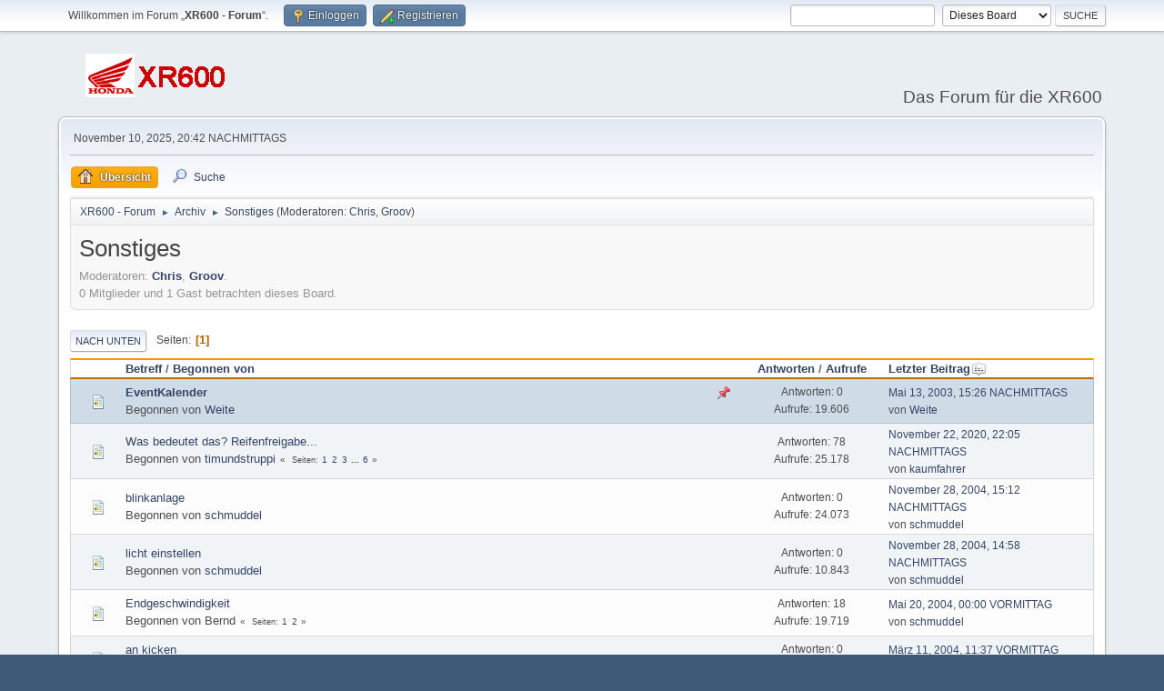

--- FILE ---
content_type: text/html; charset=UTF-8
request_url: https://www.xr-forum.de/smf/index.php?PHPSESSID=790211da5739a3a6239f0b8d1a7bf1da&board=29.0
body_size: 4433
content:
<!DOCTYPE html>
<html lang="de-DE">
<head>
	<meta charset="UTF-8">
	<link rel="stylesheet" href="https://www.xr-forum.de/smf/Themes/default/css/minified_7bf19206bf5fe3b3c92e7e6f16ab26e1.css?smf216_1755243853">
	<style>
	img.avatar { max-width: 80px !important; max-height: 80px !important; }
	
	</style>
	<script>
		var smf_theme_url = "https://www.xr-forum.de/smf/Themes/default";
		var smf_default_theme_url = "https://www.xr-forum.de/smf/Themes/default";
		var smf_images_url = "https://www.xr-forum.de/smf/Themes/default/images";
		var smf_smileys_url = "https://www.xr-forum.de/smf/Smileys";
		var smf_smiley_sets = "default,classic,update,aaron,akyhne,fugue,alienine";
		var smf_smiley_sets_default = "classic";
		var smf_avatars_url = "https://www.xr-forum.de/smf/avatars";
		var smf_scripturl = "https://www.xr-forum.de/smf/index.php?PHPSESSID=790211da5739a3a6239f0b8d1a7bf1da&amp;";
		var smf_iso_case_folding = false;
		var smf_charset = "UTF-8";
		var smf_session_id = "742826de4cb27e33c950899eccda690b";
		var smf_session_var = "dbacb1f52788";
		var smf_member_id = 0;
		var ajax_notification_text = 'Lade…';
		var help_popup_heading_text = 'Alles zu kompliziert? Lassen Sie es mich erklären:';
		var banned_text = 'Gast, Sie sind aus diesem Forum verbannt!';
		var smf_txt_expand = 'Erweitern';
		var smf_txt_shrink = 'Verringern';
		var smf_collapseAlt = 'Verstecken';
		var smf_expandAlt = 'Zeige';
		var smf_quote_expand = false;
		var allow_xhjr_credentials = false;
	</script>
	<script src="https://ajax.googleapis.com/ajax/libs/jquery/3.6.3/jquery.min.js"></script>
	<script src="https://www.xr-forum.de/smf/Themes/default/scripts/minified_5f56b54b03ed2dcdfc8c0b201cc08e73.js?smf216_1755243853"></script>
	<script>
	var smf_you_sure ='Sind Sie sicher, dass Sie das tun möchten?';
	</script>
	<title>Sonstiges</title>
	<meta name="viewport" content="width=device-width, initial-scale=1">
	<meta property="og:site_name" content="XR600 - Forum">
	<meta property="og:title" content="Sonstiges">
	<meta property="og:url" content="https://www.xr-forum.de/smf/index.php?PHPSESSID=790211da5739a3a6239f0b8d1a7bf1da&amp;board=29.0">
	<meta property="og:description" content="Sonstiges">
	<meta name="description" content="Sonstiges">
	<meta name="theme-color" content="#557EA0">
	<link rel="canonical" href="https://www.xr-forum.de/smf/index.php?board=29.0">
	<link rel="help" href="https://www.xr-forum.de/smf/index.php?PHPSESSID=790211da5739a3a6239f0b8d1a7bf1da&amp;action=help">
	<link rel="contents" href="https://www.xr-forum.de/smf/index.php?PHPSESSID=790211da5739a3a6239f0b8d1a7bf1da&amp;">
	<link rel="search" href="https://www.xr-forum.de/smf/index.php?PHPSESSID=790211da5739a3a6239f0b8d1a7bf1da&amp;action=search">
	<link rel="index" href="https://www.xr-forum.de/smf/index.php?PHPSESSID=790211da5739a3a6239f0b8d1a7bf1da&amp;board=29.0">
</head>
<body id="chrome" class="action_messageindex board_29">
<div id="footerfix">
	<div id="top_section">
		<div class="inner_wrap">
			<ul class="floatleft" id="top_info">
				<li class="welcome">
					Willkommen im Forum „<strong>XR600 - Forum</strong>“.
				</li>
				<li class="button_login">
					<a href="https://www.xr-forum.de/smf/index.php?PHPSESSID=790211da5739a3a6239f0b8d1a7bf1da&amp;action=login" class="open" onclick="return reqOverlayDiv(this.href, 'Einloggen', 'login');">
						<span class="main_icons login"></span>
						<span class="textmenu">Einloggen</span>
					</a>
				</li>
				<li class="button_signup">
					<a href="https://www.xr-forum.de/smf/index.php?PHPSESSID=790211da5739a3a6239f0b8d1a7bf1da&amp;action=signup" class="open">
						<span class="main_icons regcenter"></span>
						<span class="textmenu">Registrieren</span>
					</a>
				</li>
			</ul>
			<form id="search_form" class="floatright" action="https://www.xr-forum.de/smf/index.php?PHPSESSID=790211da5739a3a6239f0b8d1a7bf1da&amp;action=search2" method="post" accept-charset="UTF-8">
				<input type="search" name="search" value="">&nbsp;
				<select name="search_selection">
					<option value="all">Gesamtes Forum </option>
					<option value="board" selected>Dieses Board</option>
				</select>
				<input type="hidden" name="sd_brd" value="29">
				<input type="submit" name="search2" value="Suche" class="button">
				<input type="hidden" name="advanced" value="0">
			</form>
		</div><!-- .inner_wrap -->
	</div><!-- #top_section -->
	<div id="header">
		<h1 class="forumtitle">
			<a id="top" href="https://www.xr-forum.de/smf/index.php?PHPSESSID=790211da5739a3a6239f0b8d1a7bf1da&amp;"><img src="https://xr-forum.de/Themes/default/images/xr600.gif" alt="XR600 - Forum"></a>
		</h1>
		<div id="siteslogan">Das Forum für die XR600</div>
	</div>
	<div id="wrapper">
		<div id="upper_section">
			<div id="inner_section">
				<div id="inner_wrap" class="hide_720">
					<div class="user">
						<time datetime="2025-11-10T19:42:59Z">November 10, 2025, 20:42 NACHMITTAGS</time>
					</div>
				</div>
				<a class="mobile_user_menu">
					<span class="menu_icon"></span>
					<span class="text_menu">Hauptmenü</span>
				</a>
				<div id="main_menu">
					<div id="mobile_user_menu" class="popup_container">
						<div class="popup_window description">
							<div class="popup_heading">Hauptmenü
								<a href="javascript:void(0);" class="main_icons hide_popup"></a>
							</div>
							
					<ul class="dropmenu menu_nav">
						<li class="button_home">
							<a class="active" href="https://www.xr-forum.de/smf/index.php?PHPSESSID=790211da5739a3a6239f0b8d1a7bf1da&amp;">
								<span class="main_icons home"></span><span class="textmenu">Übersicht</span>
							</a>
						</li>
						<li class="button_search">
							<a href="https://www.xr-forum.de/smf/index.php?PHPSESSID=790211da5739a3a6239f0b8d1a7bf1da&amp;action=search">
								<span class="main_icons search"></span><span class="textmenu">Suche</span>
							</a>
						</li>
					</ul><!-- .menu_nav -->
						</div>
					</div>
				</div>
				<div class="navigate_section">
					<ul>
						<li>
							<a href="https://www.xr-forum.de/smf/index.php?PHPSESSID=790211da5739a3a6239f0b8d1a7bf1da&amp;"><span>XR600 - Forum</span></a>
						</li>
						<li>
							<span class="dividers"> &#9658; </span>
							<a href="https://www.xr-forum.de/smf/index.php?PHPSESSID=790211da5739a3a6239f0b8d1a7bf1da&amp;#c14"><span>Archiv</span></a>
						</li>
						<li class="last">
							<span class="dividers"> &#9658; </span>
							<a href="https://www.xr-forum.de/smf/index.php?PHPSESSID=790211da5739a3a6239f0b8d1a7bf1da&amp;board=29.0"><span>Sonstiges</span></a> <span class="board_moderators">(Moderatoren: <a href="https://www.xr-forum.de/smf/index.php?PHPSESSID=790211da5739a3a6239f0b8d1a7bf1da&amp;action=profile;u=21" title="Moderator">Chris</a>, <a href="https://www.xr-forum.de/smf/index.php?PHPSESSID=790211da5739a3a6239f0b8d1a7bf1da&amp;action=profile;u=1563" title="Moderator">Groov</a>)</span>
						</li>
					</ul>
				</div><!-- .navigate_section -->
			</div><!-- #inner_section -->
		</div><!-- #upper_section -->
		<div id="content_section">
			<div id="main_content_section"><div id="display_head" class="information">
			<h2 class="display_title">Sonstiges</h2>
			<p>Moderatoren: <a href="https://www.xr-forum.de/smf/index.php?PHPSESSID=790211da5739a3a6239f0b8d1a7bf1da&amp;action=profile;u=21" title="Moderator">Chris</a>, <a href="https://www.xr-forum.de/smf/index.php?PHPSESSID=790211da5739a3a6239f0b8d1a7bf1da&amp;action=profile;u=1563" title="Moderator">Groov</a>.</p>
			<p>0 Mitglieder und 1 Gast betrachten dieses Board.
			</p>
		</div>
	<div class="pagesection">
		 
		<div class="pagelinks floatleft">
			<a href="#bot" class="button">Nach unten</a>
			<span class="pages">Seiten</span><span class="current_page">1</span> 
		</div>
		
	</div>
		<div id="messageindex">
			<div class="title_bar" id="topic_header">
				<div class="board_icon"></div>
				<div class="info"><a href="https://www.xr-forum.de/smf/index.php?PHPSESSID=790211da5739a3a6239f0b8d1a7bf1da&amp;board=29.0;sort=subject">Betreff</a> / <a href="https://www.xr-forum.de/smf/index.php?PHPSESSID=790211da5739a3a6239f0b8d1a7bf1da&amp;board=29.0;sort=starter">Begonnen von</a></div>
				<div class="board_stats centertext"><a href="https://www.xr-forum.de/smf/index.php?PHPSESSID=790211da5739a3a6239f0b8d1a7bf1da&amp;board=29.0;sort=replies">Antworten</a> / <a href="https://www.xr-forum.de/smf/index.php?PHPSESSID=790211da5739a3a6239f0b8d1a7bf1da&amp;board=29.0;sort=views">Aufrufe</a></div>
				<div class="lastpost"><a href="https://www.xr-forum.de/smf/index.php?PHPSESSID=790211da5739a3a6239f0b8d1a7bf1da&amp;board=29.0;sort=last_post">Letzter Beitrag<span class="main_icons sort_down"></span></a></div>
			</div><!-- #topic_header -->
			<div id="topic_container">
				<div class="windowbg sticky">
					<div class="board_icon">
						<img src="https://www.xr-forum.de/smf/Themes/default/images/post/xx.png" alt="">
						
					</div>
					<div class="info info_block">
						<div >
							<div class="icons floatright">
								<span class="main_icons sticky"></span>
							</div>
							<div class="message_index_title">
								
								<span class="preview bold_text" title="">
									<span id="msg_26768"><a href="https://www.xr-forum.de/smf/index.php?PHPSESSID=790211da5739a3a6239f0b8d1a7bf1da&amp;topic=4349.0">EventKalender</a></span>
								</span>
							</div>
							<p class="floatleft">
								Begonnen von <a href="https://www.xr-forum.de/smf/index.php?PHPSESSID=790211da5739a3a6239f0b8d1a7bf1da&amp;action=profile;u=3" title="Profil von Weite ansehen" class="preview">Weite</a>
							</p>
							
						</div><!-- #topic_[first_post][id] -->
					</div><!-- .info -->
					<div class="board_stats centertext">
						<p>Antworten: 0<br>Aufrufe: 19.606</p>
					</div>
					<div class="lastpost">
						<p><a href="https://www.xr-forum.de/smf/index.php?PHPSESSID=790211da5739a3a6239f0b8d1a7bf1da&amp;topic=4349.0#msg26768">Mai 13, 2003, 15:26 NACHMITTAGS</a><br>von <a href="https://www.xr-forum.de/smf/index.php?PHPSESSID=790211da5739a3a6239f0b8d1a7bf1da&amp;action=profile;u=3">Weite</a></p>
					</div>
				</div><!-- $topic[css_class] -->
				<div class="windowbg">
					<div class="board_icon">
						<img src="https://www.xr-forum.de/smf/Themes/default/images/post/xx.png" alt="">
						
					</div>
					<div class="info info_block">
						<div >
							<div class="icons floatright">
							</div>
							<div class="message_index_title">
								
								<span class="preview" title="">
									<span id="msg_319213"><a href="https://www.xr-forum.de/smf/index.php?PHPSESSID=790211da5739a3a6239f0b8d1a7bf1da&amp;topic=27827.0">Was bedeutet das? Reifenfreigabe...</a></span>
								</span>
							</div>
							<p class="floatleft">
								Begonnen von <a href="https://www.xr-forum.de/smf/index.php?PHPSESSID=790211da5739a3a6239f0b8d1a7bf1da&amp;action=profile;u=13348" title="Profil von timundstruppi ansehen" class="preview">timundstruppi</a>
							</p>
							<span id="pages319213" class="topic_pages"><span class="pages">Seiten</span><a class="nav_page" href="https://www.xr-forum.de/smf/index.php?PHPSESSID=790211da5739a3a6239f0b8d1a7bf1da&amp;topic=27827.0">1</a> <a class="nav_page" href="https://www.xr-forum.de/smf/index.php?PHPSESSID=790211da5739a3a6239f0b8d1a7bf1da&amp;topic=27827.15">2</a> <a class="nav_page" href="https://www.xr-forum.de/smf/index.php?PHPSESSID=790211da5739a3a6239f0b8d1a7bf1da&amp;topic=27827.30">3</a> <span class="expand_pages" onclick="expandPages(this, '&lt;a class=&quot;nav_page&quot; href=&quot;' + smf_scripturl + '?topic=27827.%1$d&quot;&gt;%2$s&lt;/a&gt; ', 45, 75, 15);"> ... </span><a class="nav_page" href="https://www.xr-forum.de/smf/index.php?PHPSESSID=790211da5739a3a6239f0b8d1a7bf1da&amp;topic=27827.75">6</a> </span>
						</div><!-- #topic_[first_post][id] -->
					</div><!-- .info -->
					<div class="board_stats centertext">
						<p>Antworten: 78<br>Aufrufe: 25.178</p>
					</div>
					<div class="lastpost">
						<p><a href="https://www.xr-forum.de/smf/index.php?PHPSESSID=790211da5739a3a6239f0b8d1a7bf1da&amp;topic=27827.75#msg321582">November 22, 2020, 22:05 NACHMITTAGS</a><br>von <a href="https://www.xr-forum.de/smf/index.php?PHPSESSID=790211da5739a3a6239f0b8d1a7bf1da&amp;action=profile;u=11836">kaumfahrer</a></p>
					</div>
				</div><!-- $topic[css_class] -->
				<div class="windowbg">
					<div class="board_icon">
						<img src="https://www.xr-forum.de/smf/Themes/default/images/post/xx.png" alt="">
						
					</div>
					<div class="info info_block">
						<div >
							<div class="icons floatright">
							</div>
							<div class="message_index_title">
								
								<span class="preview" title="">
									<span id="msg_50031"><a href="https://www.xr-forum.de/smf/index.php?PHPSESSID=790211da5739a3a6239f0b8d1a7bf1da&amp;topic=7230.0">blinkanlage</a></span>
								</span>
							</div>
							<p class="floatleft">
								Begonnen von <a href="https://www.xr-forum.de/smf/index.php?PHPSESSID=790211da5739a3a6239f0b8d1a7bf1da&amp;action=profile;u=59" title="Profil von schmuddel ansehen" class="preview">schmuddel</a>
							</p>
							
						</div><!-- #topic_[first_post][id] -->
					</div><!-- .info -->
					<div class="board_stats centertext">
						<p>Antworten: 0<br>Aufrufe: 24.073</p>
					</div>
					<div class="lastpost">
						<p><a href="https://www.xr-forum.de/smf/index.php?PHPSESSID=790211da5739a3a6239f0b8d1a7bf1da&amp;topic=7230.0#msg50031">November 28, 2004, 15:12 NACHMITTAGS</a><br>von <a href="https://www.xr-forum.de/smf/index.php?PHPSESSID=790211da5739a3a6239f0b8d1a7bf1da&amp;action=profile;u=59">schmuddel</a></p>
					</div>
				</div><!-- $topic[css_class] -->
				<div class="windowbg">
					<div class="board_icon">
						<img src="https://www.xr-forum.de/smf/Themes/default/images/post/xx.png" alt="">
						
					</div>
					<div class="info info_block">
						<div >
							<div class="icons floatright">
							</div>
							<div class="message_index_title">
								
								<span class="preview" title="">
									<span id="msg_50030"><a href="https://www.xr-forum.de/smf/index.php?PHPSESSID=790211da5739a3a6239f0b8d1a7bf1da&amp;topic=7229.0">licht einstellen </a></span>
								</span>
							</div>
							<p class="floatleft">
								Begonnen von <a href="https://www.xr-forum.de/smf/index.php?PHPSESSID=790211da5739a3a6239f0b8d1a7bf1da&amp;action=profile;u=59" title="Profil von schmuddel ansehen" class="preview">schmuddel</a>
							</p>
							
						</div><!-- #topic_[first_post][id] -->
					</div><!-- .info -->
					<div class="board_stats centertext">
						<p>Antworten: 0<br>Aufrufe: 10.843</p>
					</div>
					<div class="lastpost">
						<p><a href="https://www.xr-forum.de/smf/index.php?PHPSESSID=790211da5739a3a6239f0b8d1a7bf1da&amp;topic=7229.0#msg50030">November 28, 2004, 14:58 NACHMITTAGS</a><br>von <a href="https://www.xr-forum.de/smf/index.php?PHPSESSID=790211da5739a3a6239f0b8d1a7bf1da&amp;action=profile;u=59">schmuddel</a></p>
					</div>
				</div><!-- $topic[css_class] -->
				<div class="windowbg">
					<div class="board_icon">
						<img src="https://www.xr-forum.de/smf/Themes/default/images/post/xx.png" alt="">
						
					</div>
					<div class="info info_block">
						<div >
							<div class="icons floatright">
							</div>
							<div class="message_index_title">
								
								<span class="preview" title="">
									<span id="msg_39748"><a href="https://www.xr-forum.de/smf/index.php?PHPSESSID=790211da5739a3a6239f0b8d1a7bf1da&amp;topic=6100.0">Endgeschwindigkeit</a></span>
								</span>
							</div>
							<p class="floatleft">
								Begonnen von Bernd
							</p>
							<span id="pages39748" class="topic_pages"><span class="pages">Seiten</span><a class="nav_page" href="https://www.xr-forum.de/smf/index.php?PHPSESSID=790211da5739a3a6239f0b8d1a7bf1da&amp;topic=6100.0">1</a> <a class="nav_page" href="https://www.xr-forum.de/smf/index.php?PHPSESSID=790211da5739a3a6239f0b8d1a7bf1da&amp;topic=6100.15">2</a> </span>
						</div><!-- #topic_[first_post][id] -->
					</div><!-- .info -->
					<div class="board_stats centertext">
						<p>Antworten: 18<br>Aufrufe: 19.719</p>
					</div>
					<div class="lastpost">
						<p><a href="https://www.xr-forum.de/smf/index.php?PHPSESSID=790211da5739a3a6239f0b8d1a7bf1da&amp;topic=6100.15#msg40099">Mai 20, 2004, 00:00 VORMITTAG</a><br>von <a href="https://www.xr-forum.de/smf/index.php?PHPSESSID=790211da5739a3a6239f0b8d1a7bf1da&amp;action=profile;u=59">schmuddel</a></p>
					</div>
				</div><!-- $topic[css_class] -->
				<div class="windowbg">
					<div class="board_icon">
						<img src="https://www.xr-forum.de/smf/Themes/default/images/post/xx.png" alt="">
						
					</div>
					<div class="info info_block">
						<div >
							<div class="icons floatright">
							</div>
							<div class="message_index_title">
								
								<span class="preview" title="">
									<span id="msg_36019"><a href="https://www.xr-forum.de/smf/index.php?PHPSESSID=790211da5739a3a6239f0b8d1a7bf1da&amp;topic=5684.0">an kicken </a></span>
								</span>
							</div>
							<p class="floatleft">
								Begonnen von <a href="https://www.xr-forum.de/smf/index.php?PHPSESSID=790211da5739a3a6239f0b8d1a7bf1da&amp;action=profile;u=59" title="Profil von schmuddel ansehen" class="preview">schmuddel</a>
							</p>
							
						</div><!-- #topic_[first_post][id] -->
					</div><!-- .info -->
					<div class="board_stats centertext">
						<p>Antworten: 0<br>Aufrufe: 10.356</p>
					</div>
					<div class="lastpost">
						<p><a href="https://www.xr-forum.de/smf/index.php?PHPSESSID=790211da5739a3a6239f0b8d1a7bf1da&amp;topic=5684.0#msg36019">März 11, 2004, 11:37 VORMITTAG</a><br>von <a href="https://www.xr-forum.de/smf/index.php?PHPSESSID=790211da5739a3a6239f0b8d1a7bf1da&amp;action=profile;u=59">schmuddel</a></p>
					</div>
				</div><!-- $topic[css_class] -->
				<div class="windowbg">
					<div class="board_icon">
						<img src="https://www.xr-forum.de/smf/Themes/default/images/post/xx.png" alt="">
						
					</div>
					<div class="info info_block">
						<div >
							<div class="icons floatright">
							</div>
							<div class="message_index_title">
								
								<span class="preview" title="">
									<span id="msg_33056"><a href="https://www.xr-forum.de/smf/index.php?PHPSESSID=790211da5739a3a6239f0b8d1a7bf1da&amp;topic=5342.0">deutsches werkstattbuch</a></span>
								</span>
							</div>
							<p class="floatleft">
								Begonnen von homa
							</p>
							
						</div><!-- #topic_[first_post][id] -->
					</div><!-- .info -->
					<div class="board_stats centertext">
						<p>Antworten: 8<br>Aufrufe: 13.677</p>
					</div>
					<div class="lastpost">
						<p><a href="https://www.xr-forum.de/smf/index.php?PHPSESSID=790211da5739a3a6239f0b8d1a7bf1da&amp;topic=5342.0#msg33223">Januar 14, 2004, 23:26 NACHMITTAGS</a><br>von BJoern</p>
					</div>
				</div><!-- $topic[css_class] -->
				<div class="windowbg locked">
					<div class="board_icon">
						<img src="https://www.xr-forum.de/smf/Themes/default/images/post/xx.png" alt="">
						
					</div>
					<div class="info info_block">
						<div >
							<div class="icons floatright">
								<span class="main_icons lock"></span>
							</div>
							<div class="message_index_title">
								
								<span class="preview" title="">
									<span id="msg_31896"><a href="https://www.xr-forum.de/smf/index.php?PHPSESSID=790211da5739a3a6239f0b8d1a7bf1da&amp;topic=5153.0">bremsbeläge</a></span>
								</span>
							</div>
							<p class="floatleft">
								Begonnen von <a href="https://www.xr-forum.de/smf/index.php?PHPSESSID=790211da5739a3a6239f0b8d1a7bf1da&amp;action=profile;u=59" title="Profil von schmuddel ansehen" class="preview">schmuddel</a>
							</p>
							
						</div><!-- #topic_[first_post][id] -->
					</div><!-- .info -->
					<div class="board_stats centertext">
						<p>Antworten: 8<br>Aufrufe: 11.370</p>
					</div>
					<div class="lastpost">
						<p><a href="https://www.xr-forum.de/smf/index.php?PHPSESSID=790211da5739a3a6239f0b8d1a7bf1da&amp;topic=5153.0#msg31959">November 12, 2003, 09:20 VORMITTAG</a><br>von <a href="https://www.xr-forum.de/smf/index.php?PHPSESSID=790211da5739a3a6239f0b8d1a7bf1da&amp;action=profile;u=59">schmuddel</a></p>
					</div>
				</div><!-- $topic[css_class] -->
				<div class="windowbg">
					<div class="board_icon">
						<img src="https://www.xr-forum.de/smf/Themes/default/images/post/xx.png" alt="">
						
					</div>
					<div class="info info_block">
						<div >
							<div class="icons floatright">
							</div>
							<div class="message_index_title">
								
								<span class="preview" title="">
									<span id="msg_27021"><a href="https://www.xr-forum.de/smf/index.php?PHPSESSID=790211da5739a3a6239f0b8d1a7bf1da&amp;topic=4384.0">Ersatzteile - Adresse</a></span>
								</span>
							</div>
							<p class="floatleft">
								Begonnen von cheesefoot
							</p>
							
						</div><!-- #topic_[first_post][id] -->
					</div><!-- .info -->
					<div class="board_stats centertext">
						<p>Antworten: 2<br>Aufrufe: 18.984</p>
					</div>
					<div class="lastpost">
						<p><a href="https://www.xr-forum.de/smf/index.php?PHPSESSID=790211da5739a3a6239f0b8d1a7bf1da&amp;topic=4384.0#msg27055">Mai 18, 2003, 23:05 NACHMITTAGS</a><br>von <a href="https://www.xr-forum.de/smf/index.php?PHPSESSID=790211da5739a3a6239f0b8d1a7bf1da&amp;action=profile;u=30">Gruf</a></p>
					</div>
				</div><!-- $topic[css_class] -->
				<div class="windowbg">
					<div class="board_icon">
						<img src="https://www.xr-forum.de/smf/Themes/default/images/post/xx.png" alt="">
						
					</div>
					<div class="info info_block">
						<div >
							<div class="icons floatright">
							</div>
							<div class="message_index_title">
								
								<span class="preview" title="">
									<span id="msg_19995"><a href="https://www.xr-forum.de/smf/index.php?PHPSESSID=790211da5739a3a6239f0b8d1a7bf1da&amp;topic=3167.0">welchen sprit?</a></span>
								</span>
							</div>
							<p class="floatleft">
								Begonnen von erwin
							</p>
							<span id="pages19995" class="topic_pages"><span class="pages">Seiten</span><a class="nav_page" href="https://www.xr-forum.de/smf/index.php?PHPSESSID=790211da5739a3a6239f0b8d1a7bf1da&amp;topic=3167.0">1</a> <a class="nav_page" href="https://www.xr-forum.de/smf/index.php?PHPSESSID=790211da5739a3a6239f0b8d1a7bf1da&amp;topic=3167.15">2</a> </span>
						</div><!-- #topic_[first_post][id] -->
					</div><!-- .info -->
					<div class="board_stats centertext">
						<p>Antworten: 17<br>Aufrufe: 18.559</p>
					</div>
					<div class="lastpost">
						<p><a href="https://www.xr-forum.de/smf/index.php?PHPSESSID=790211da5739a3a6239f0b8d1a7bf1da&amp;topic=3167.15#msg20012">September 19, 2002, 22:31 NACHMITTAGS</a><br>von x-trem</p>
					</div>
				</div><!-- $topic[css_class] -->
			</div><!-- #topic_container -->
		</div><!-- #messageindex -->
	<div class="pagesection">
		
		 
		<div class="pagelinks floatleft">
			<a href="#main_content_section" class="button" id="bot">Nach oben</a>
			<span class="pages">Seiten</span><span class="current_page">1</span> 
		</div>
	</div>
				<div class="navigate_section">
					<ul>
						<li>
							<a href="https://www.xr-forum.de/smf/index.php?PHPSESSID=790211da5739a3a6239f0b8d1a7bf1da&amp;"><span>XR600 - Forum</span></a>
						</li>
						<li>
							<span class="dividers"> &#9658; </span>
							<a href="https://www.xr-forum.de/smf/index.php?PHPSESSID=790211da5739a3a6239f0b8d1a7bf1da&amp;#c14"><span>Archiv</span></a>
						</li>
						<li class="last">
							<span class="dividers"> &#9658; </span>
							<a href="https://www.xr-forum.de/smf/index.php?PHPSESSID=790211da5739a3a6239f0b8d1a7bf1da&amp;board=29.0"><span>Sonstiges</span></a> <span class="board_moderators">(Moderatoren: <a href="https://www.xr-forum.de/smf/index.php?PHPSESSID=790211da5739a3a6239f0b8d1a7bf1da&amp;action=profile;u=21" title="Moderator">Chris</a>, <a href="https://www.xr-forum.de/smf/index.php?PHPSESSID=790211da5739a3a6239f0b8d1a7bf1da&amp;action=profile;u=1563" title="Moderator">Groov</a>)</span>
						</li>
					</ul>
				</div><!-- .navigate_section -->
	<script>
		var oQuickModifyTopic = new QuickModifyTopic({
			aHidePrefixes: Array("lockicon", "stickyicon", "pages", "newicon"),
			bMouseOnDiv: false,
		});
	</script>
	<div class="tborder" id="topic_icons">
		<div class="information">
			<p id="message_index_jump_to"></p>
			<p class="floatleft">
				<span class="main_icons poll"></span> Umfrage<br>
				<span class="main_icons move"></span> Verschobenes Thema<br>
			</p>
			<p>
				<span class="main_icons lock"></span> Thema geschlossen<br>
				<span class="main_icons sticky"></span> Angeheftetes Thema<br>
				<span class="main_icons watch"></span> Thema, das Sie beobachten<br>
			</p>
			<script>
				if (typeof(window.XMLHttpRequest) != "undefined")
					aJumpTo[aJumpTo.length] = new JumpTo({
						sContainerId: "message_index_jump_to",
						sJumpToTemplate: "<label class=\"smalltext jump_to\" for=\"%select_id%\">Springe zu<" + "/label> %dropdown_list%",
						iCurBoardId: 29,
						iCurBoardChildLevel: 0,
						sCurBoardName: "Sonstiges",
						sBoardChildLevelIndicator: "==",
						sBoardPrefix: "=> ",
						sCatSeparator: "-----------------------------",
						sCatPrefix: "",
						sGoButtonLabel: "Los"
					});
			</script>
		</div><!-- .information -->
	</div><!-- #topic_icons -->
	<div id="mobile_action" class="popup_container">
		<div class="popup_window description">
			<div class="popup_heading">Benutzer-Aktionen
				<a href="javascript:void(0);" class="main_icons hide_popup"></a>
			</div>
			
		</div>
	</div>
			</div><!-- #main_content_section -->
		</div><!-- #content_section -->
	</div><!-- #wrapper -->
</div><!-- #footerfix -->
	<div id="footer">
		<div class="inner_wrap">
		<ul>
			<li class="floatright"><a href="https://www.xr-forum.de/smf/index.php?PHPSESSID=790211da5739a3a6239f0b8d1a7bf1da&amp;action=help">Hilfe</a> | <a href="https://www.xr-forum.de/smf/index.php?PHPSESSID=790211da5739a3a6239f0b8d1a7bf1da&amp;action=agreement">Nutzungsbedingungen und Regeln</a> | <a href="#top_section">Nach oben &#9650;</a></li>
			<li class="copyright"><a href="https://www.xr-forum.de/smf/index.php?PHPSESSID=790211da5739a3a6239f0b8d1a7bf1da&amp;action=credits" title="Lizenz" target="_blank" rel="noopener">SMF 2.1.6 &copy; 2025</a>, <a href="https://www.simplemachines.org" title="Simple Machines" target="_blank" rel="noopener">Simple Machines</a></li>
		</ul>
		<p>Seite erstellt in 0.276 Sekunden mit 18 Abfragen.</p>
		</div>
	</div><!-- #footer -->
<script>
window.addEventListener("DOMContentLoaded", function() {
	function triggerCron()
	{
		$.get('https://www.xr-forum.de/smf' + "/cron.php?ts=1762803765");
	}
	window.setTimeout(triggerCron, 1);
});
</script>
</body>
</html>